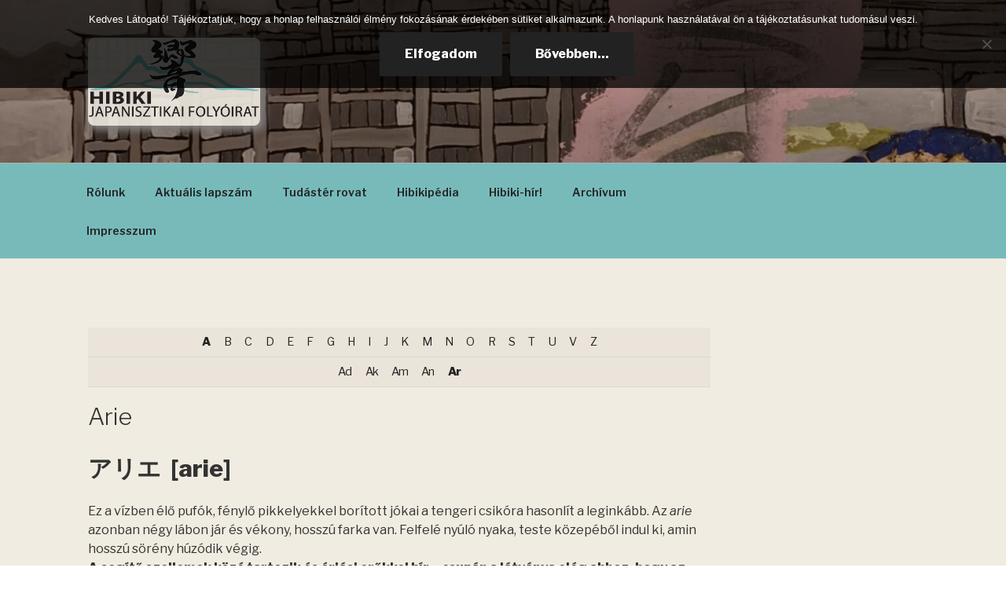

--- FILE ---
content_type: text/css
request_url: https://www.hibiki.hu/wp-content/plugins/encyclopedia-lexicon-glossary-wiki-dictionary/assets/css/encyclopedia.css?ver=6.3.7
body_size: 1256
content:
/* Prefix Filter */
.encyclopedia-prefix-filters {
  clear: both;
}
.encyclopedia-prefix-filters .filter-level {
  background-color: rgba(227, 222, 211, 0.5);
  border-bottom: 1px solid #d9d9d9;
  overflow: hidden;
  text-align: center;
}
.encyclopedia-prefix-filters .filter-level:last-child {
  margin-bottom: 1em;
}

.encyclopedia-prefix-filters .filter {}
.encyclopedia-prefix-filters .current-filter {}

.encyclopedia-prefix-filters .disabled-filter {
  cursor: not-allowed;
  color: #ccc;
}

.encyclopedia-prefix-filters .filter-link {
  display: inline-block;
  text-align: center;
  padding: 8px 0.5em;
  font-size: 1em;
  text-decoration: none;
  letter-spacing: -1px;
  font-size: .9em;
}

.encyclopedia-prefix-filters .current-filter .filter-link {
  font-weight: bold;
}


/* Search Widget */
.widget_encyclopedia_search {}


/* Search Form */
form.encyclopedia.search-form {}
form.encyclopedia.search-form .ui-helper-hidden-accessible {
  display: none;
}
form.encyclopedia.search-form .ui-autocomplete {
  background-color: #fff;
  border: 1px solid #eee;
  position: absolute;
  left: auto;
  top: auto;
  list-style: none;
}
form.encyclopedia.search-form .ui-autocomplete li {
  cursor: pointer;
  display: block;
  padding: 5px;
}
form.encyclopedia.search-form .ui-autocomplete li:hover,
form.encyclopedia.search-form .ui-autocomplete li.ui-state-focus {
  background-color: #eee;
}
